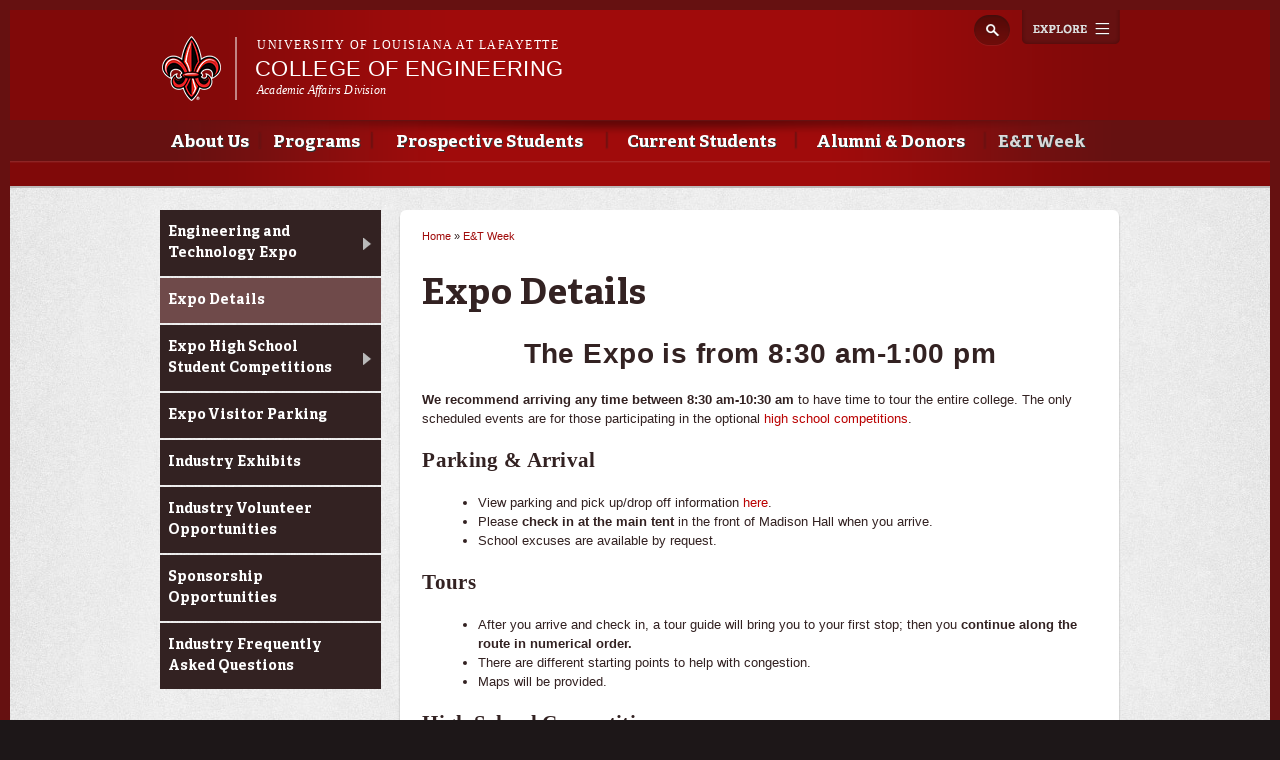

--- FILE ---
content_type: text/html; charset=utf-8
request_url: https://engineering.louisiana.edu/node/135
body_size: 9664
content:
<!DOCTYPE html>
<!--[if lt IE 7 ]><html class="ie ie6" lang="en" dir="ltr"> <![endif]-->
<!--[if IE 7 ]><html class="ie ie7" lang="en" dir="ltr"> <![endif]-->
<!--[if IE 8 ]><html class="ie ie8" lang="en" dir="ltr"> <![endif]-->
<!--[if (gte IE 9)|!(IE)]><!--><html lang="en" dir="ltr"> <!--<![endif]-->
<head>
  <meta property="fb:pages" content="199792050033910" />
  <meta http-equiv="X-UA-Compatible" content="IE=edge,chrome=1" />
  <meta http-equiv="Content-Type" content="text/html; charset=utf-8" />
<meta name="viewport" content="width=device-width, initial-scale=1, maximum-scale=1, minimum-scale=1, user-scalable=no" />
<link rel="shortcut icon" href="https://engineering.louisiana.edu/sites/engineering/files/favicon%20copy_13.ico" type="image/vnd.microsoft.icon" />
<meta name="description" content="The Expo is from 8:30 am-1:00 pm We recommend arriving any time between 8:30 am-10:30 am to have time to tour the entire college. The only scheduled events are for those participating in the optional high school competitions." />
<meta name="generator" content="Drupal 7 (http://drupal.org)" />
<link rel="canonical" href="https://engineering.louisiana.edu/node/135" />
<link rel="shortlink" href="https://engineering.louisiana.edu/node/135" />
<meta property="og:site_name" content="College of Engineering" />
<meta property="og:type" content="article" />
<meta property="og:url" content="https://engineering.louisiana.edu/node/135" />
<meta property="og:title" content="Expo Details" />
<meta property="og:description" content="The Expo is from 8:30 am-1:00 pm We recommend arriving any time between 8:30 am-10:30 am to have time to tour the entire college. The only scheduled events are for those participating in the optional high school competitions." />
<meta property="og:updated_time" content="2025-03-19T14:00:24-05:00" />
<meta property="article:published_time" content="2015-03-03T01:13:29-06:00" />
<meta property="article:modified_time" content="2025-03-19T14:00:24-05:00" />
  <title>Expo Details | College of Engineering</title>
  <meta name="viewport" content="width=device-width, initial-scale=1, maximum-scale=1" />

  
  <style type="text/css" media="all">
@import url("https://engineering.louisiana.edu/modules/system/system.base.css?sspq83");
@import url("https://engineering.louisiana.edu/modules/system/system.menus.css?sspq83");
@import url("https://engineering.louisiana.edu/modules/system/system.messages.css?sspq83");
@import url("https://engineering.louisiana.edu/modules/system/system.theme.css?sspq83");
</style>
<style type="text/css" media="all">
@import url("https://engineering.louisiana.edu/sites/all/modules/calendar/css/calendar_multiday.css?sspq83");
@import url("https://engineering.louisiana.edu/sites/all/modules/date/date_api/date.css?sspq83");
@import url("https://engineering.louisiana.edu/sites/all/modules/date/date_popup/themes/datepicker.1.7.css?sspq83");
@import url("https://engineering.louisiana.edu/sites/all/modules/date/date_repeat_field/date_repeat_field.css?sspq83");
@import url("https://engineering.louisiana.edu/modules/field/theme/field.css?sspq83");
@import url("https://engineering.louisiana.edu/sites/all/modules/google_cse/google_cse.css?sspq83");
@import url("https://engineering.louisiana.edu/sites/all/modules/logintoboggan/logintoboggan.css?sspq83");
@import url("https://engineering.louisiana.edu/modules/node/node.css?sspq83");
@import url("https://engineering.louisiana.edu/modules/search/search.css?sspq83");
@import url("https://engineering.louisiana.edu/modules/user/user.css?sspq83");
@import url("https://engineering.louisiana.edu/sites/all/modules/views/css/views.css?sspq83");
@import url("https://engineering.louisiana.edu/sites/all/modules/ckeditor/css/ckeditor.css?sspq83");
</style>
<style type="text/css" media="all">
@import url("https://engineering.louisiana.edu/sites/all/modules/colorbox/styles/default/colorbox_style.css?sspq83");
@import url("https://engineering.louisiana.edu/sites/all/modules/ctools/css/ctools.css?sspq83");
</style>
<style type="text/css" media="all">
@import url("https://engineering.louisiana.edu/sites/all/themes/ragincajun/css/calendar.css?sspq83");
@import url("https://engineering.louisiana.edu/sites/all/themes/ragincajun/css/stacktable.css?sspq83");
@import url("https://engineering.louisiana.edu/sites/all/themes/subragin/css/subragin-global.css?sspq83");
</style>
<style type="text/css" media="all">
@import url("https://engineering.louisiana.edu/sites/all/themes/omega/alpha/css/alpha-reset.css?sspq83");
@import url("https://engineering.louisiana.edu/sites/all/themes/omega/alpha/css/alpha-mobile.css?sspq83");
@import url("https://engineering.louisiana.edu/sites/all/themes/omega/alpha/css/alpha-alpha.css?sspq83");
@import url("https://engineering.louisiana.edu/sites/all/themes/omega/omega/css/formalize.css?sspq83");
@import url("https://engineering.louisiana.edu/sites/all/themes/omega/omega/css/omega-text.css?sspq83");
@import url("https://engineering.louisiana.edu/sites/all/themes/omega/omega/css/omega-branding.css?sspq83");
@import url("https://engineering.louisiana.edu/sites/all/themes/omega/omega/css/omega-menu.css?sspq83");
@import url("https://engineering.louisiana.edu/sites/all/themes/omega/omega/css/omega-forms.css?sspq83");
@import url("https://engineering.louisiana.edu/sites/all/themes/omega/omega/css/omega-visuals.css?sspq83");
@import url("https://engineering.louisiana.edu/sites/all/themes/ragincajun/css/global.css?sspq83");
</style>

<!--[if (lt IE 9)&(!IEMobile)]>
<style type="text/css" media="all">
@import url("https://engineering.louisiana.edu/sites/all/themes/omega/alpha/css/grid/alpha_fluid/normal/alpha-fluid-normal-12.css?sspq83");
</style>
<![endif]-->

<!--[if gte IE 9]><!-->
<style type="text/css" media="all and (min-width: 768px) and (min-device-width: 768px), (max-device-width: 800px) and (min-width: 768px) and (orientation:landscape)">
@import url("https://engineering.louisiana.edu/sites/all/themes/omega/alpha/css/grid/alpha_fluid/normal/alpha-fluid-normal-12.css?sspq83");
</style>
<!--<![endif]-->
  <script type="text/javascript" src="https://engineering.louisiana.edu/misc/jquery.js?v=1.4.4"></script>
<script type="text/javascript" src="https://engineering.louisiana.edu/misc/jquery.once.js?v=1.2"></script>
<script type="text/javascript" src="https://engineering.louisiana.edu/misc/drupal.js?sspq83"></script>
<script type="text/javascript" src="https://engineering.louisiana.edu/sites/all/modules/admin_menu/admin_devel/admin_devel.js?sspq83"></script>
<script type="text/javascript" src="https://engineering.louisiana.edu/sites/all/modules/google_cse/google_cse.js?sspq83"></script>
<script type="text/javascript" src="https://engineering.louisiana.edu/sites/all/libraries/colorbox/jquery.colorbox-min.js?sspq83"></script>
<script type="text/javascript" src="https://engineering.louisiana.edu/sites/all/modules/colorbox/js/colorbox.js?sspq83"></script>
<script type="text/javascript" src="https://engineering.louisiana.edu/sites/all/modules/colorbox/styles/default/colorbox_style.js?sspq83"></script>
<script type="text/javascript">
<!--//--><![CDATA[//><!--
var switchTo5x = true;
//--><!]]>
</script>
<script type="text/javascript" src="https://ws.sharethis.com/button/buttons.js"></script>
<script type="text/javascript">
<!--//--><![CDATA[//><!--
if (stLight !== undefined) { stLight.options({"publisher":"dr-d364136b-e808-abe3-5125-90be21e14482","version":"5x"}); }
//--><!]]>
</script>
<script type="text/javascript" src="https://engineering.louisiana.edu/sites/all/modules/google_analytics/googleanalytics.js?sspq83"></script>
<script type="text/javascript" src="https://www.googletagmanager.com/gtag/js?id=UA-54253202-39"></script>
<script type="text/javascript">
<!--//--><![CDATA[//><!--
window.dataLayer = window.dataLayer || [];function gtag(){dataLayer.push(arguments)};gtag("js", new Date());gtag("config", "UA-54253202-39", {"groups":"default"});gtag("config", "G-3M84E0QVZD", {"groups":"default"});
//--><!]]>
</script>
<script type="text/javascript" src="https://engineering.louisiana.edu/sites/all/themes/ragincajun/js/site.js?sspq83"></script>
<script type="text/javascript" src="https://engineering.louisiana.edu/sites/all/themes/ragincajun/js/slideshow-mini.js?sspq83"></script>
<script type="text/javascript" src="https://engineering.louisiana.edu/sites/all/themes/ragincajun/js/slideshow-wide.js?sspq83"></script>
<script type="text/javascript" src="https://engineering.louisiana.edu/sites/all/themes/ragincajun/js/hero.js?sspq83"></script>
<script type="text/javascript" src="https://engineering.louisiana.edu/sites/all/themes/ragincajun/js/video-feature.js?sspq83"></script>
<script type="text/javascript" src="https://engineering.louisiana.edu/sites/all/themes/subragin/js/subsite.js?sspq83"></script>
<script type="text/javascript" src="https://engineering.louisiana.edu/sites/all/themes/subragin/js/ZeroClipboard.js?sspq83"></script>
<script type="text/javascript">
<!--//--><![CDATA[//><!--
ZeroClipboard.config( { swfPath: "/sites/all/themes/subragin/ZeroClipboard.swf" } );
//--><!]]>
</script>
<script type="text/javascript" src="https://engineering.louisiana.edu/sites/all/themes/ragincajun/js/stacktable.js?sspq83"></script>
<script type="text/javascript" src="https://engineering.louisiana.edu/sites/all/themes/omega/omega/js/jquery.formalize.js?sspq83"></script>
<script type="text/javascript" src="https://engineering.louisiana.edu/sites/all/themes/omega/omega/js/omega-mediaqueries.js?sspq83"></script>
<script type="text/javascript">
<!--//--><![CDATA[//><!--
jQuery.extend(Drupal.settings, {"basePath":"\/","pathPrefix":"","ajaxPageState":{"theme":"subragin","theme_token":"3db6xvMZ8i8xLRtvXlL388nEQm-ADUwdI4gSwePma14","js":{"0":1,"\/\/cdn.printfriendly.com\/printfriendly.js":1,"\/sites\/all\/themes\/subragin\/js\/ZeroClipboardMain.js":1,"misc\/jquery.js":1,"misc\/jquery.once.js":1,"misc\/drupal.js":1,"sites\/all\/modules\/admin_menu\/admin_devel\/admin_devel.js":1,"sites\/all\/modules\/google_cse\/google_cse.js":1,"sites\/all\/libraries\/colorbox\/jquery.colorbox-min.js":1,"sites\/all\/modules\/colorbox\/js\/colorbox.js":1,"sites\/all\/modules\/colorbox\/styles\/default\/colorbox_style.js":1,"1":1,"https:\/\/ws.sharethis.com\/button\/buttons.js":1,"2":1,"sites\/all\/modules\/google_analytics\/googleanalytics.js":1,"https:\/\/www.googletagmanager.com\/gtag\/js?id=UA-54253202-39":1,"3":1,"sites\/all\/themes\/ragincajun\/js\/site.js":1,"sites\/all\/themes\/ragincajun\/js\/slideshow-mini.js":1,"sites\/all\/themes\/ragincajun\/js\/slideshow-wide.js":1,"sites\/all\/themes\/ragincajun\/js\/hero.js":1,"sites\/all\/themes\/ragincajun\/js\/video-feature.js":1,"sites\/all\/themes\/subragin\/js\/subsite.js":1,"sites\/all\/themes\/subragin\/js\/ZeroClipboard.js":1,"4":1,"sites\/all\/themes\/ragincajun\/js\/stacktable.js":1,"sites\/all\/themes\/omega\/omega\/js\/jquery.formalize.js":1,"sites\/all\/themes\/omega\/omega\/js\/omega-mediaqueries.js":1},"css":{"modules\/system\/system.base.css":1,"modules\/system\/system.menus.css":1,"modules\/system\/system.messages.css":1,"modules\/system\/system.theme.css":1,"sites\/all\/modules\/calendar\/css\/calendar_multiday.css":1,"sites\/all\/modules\/date\/date_api\/date.css":1,"sites\/all\/modules\/date\/date_popup\/themes\/datepicker.1.7.css":1,"sites\/all\/modules\/date\/date_repeat_field\/date_repeat_field.css":1,"modules\/field\/theme\/field.css":1,"sites\/all\/modules\/google_cse\/google_cse.css":1,"sites\/all\/modules\/logintoboggan\/logintoboggan.css":1,"modules\/node\/node.css":1,"modules\/search\/search.css":1,"modules\/user\/user.css":1,"sites\/all\/modules\/views\/css\/views.css":1,"sites\/all\/modules\/ckeditor\/css\/ckeditor.css":1,"sites\/all\/modules\/colorbox\/styles\/default\/colorbox_style.css":1,"sites\/all\/modules\/ctools\/css\/ctools.css":1,"sites\/all\/themes\/ragincajun\/css\/ragincajun-alpha-default-normal.css":1,"sites\/all\/themes\/ragincajun\/css\/ragincajun-ragincajun-default.css":1,"sites\/all\/themes\/ragincajun\/css\/calendar.css":1,"sites\/all\/themes\/ragincajun\/css\/stacktable.css":1,"sites\/all\/themes\/subragin\/css\/subragin-global.css":1,"sites\/all\/themes\/ragincajun\/css\/grid\/ragincajun_default\/normal\/ragincajun-default-normal-12.css":1,"sites\/all\/themes\/omega\/alpha\/css\/alpha-reset.css":1,"sites\/all\/themes\/omega\/alpha\/css\/alpha-mobile.css":1,"sites\/all\/themes\/omega\/alpha\/css\/alpha-alpha.css":1,"sites\/all\/themes\/omega\/omega\/css\/formalize.css":1,"sites\/all\/themes\/omega\/omega\/css\/omega-text.css":1,"sites\/all\/themes\/omega\/omega\/css\/omega-branding.css":1,"sites\/all\/themes\/omega\/omega\/css\/omega-menu.css":1,"sites\/all\/themes\/omega\/omega\/css\/omega-forms.css":1,"sites\/all\/themes\/omega\/omega\/css\/omega-visuals.css":1,"sites\/all\/themes\/ragincajun\/css\/global.css":1,"ie::normal::sites\/all\/themes\/omega\/alpha\/css\/grid\/alpha_fluid\/normal\/alpha-fluid-normal-12.css":1,"sites\/all\/themes\/omega\/alpha\/css\/grid\/alpha_fluid\/normal\/alpha-fluid-normal-12.css":1}},"colorbox":{"opacity":"0.85","current":"{current} of {total}","previous":"\u00ab Prev","next":"Next \u00bb","close":"Close","maxWidth":"98%","maxHeight":"98%","fixed":true,"mobiledetect":true,"mobiledevicewidth":"480px"},"googleCSE":{"cx":"015192998240096728733:5lj5al81ol8","language":"","resultsWidth":600,"domain":"www.google.com"},"googleanalytics":{"account":["UA-54253202-39","G-3M84E0QVZD"],"trackOutbound":1,"trackMailto":1,"trackDownload":1,"trackDownloadExtensions":"7z|aac|arc|arj|asf|asx|avi|bin|csv|doc(x|m)?|dot(x|m)?|exe|flv|gif|gz|gzip|hqx|jar|jpe?g|js|mp(2|3|4|e?g)|mov(ie)?|msi|msp|pdf|phps|png|ppt(x|m)?|pot(x|m)?|pps(x|m)?|ppam|sld(x|m)?|thmx|qtm?|ra(m|r)?|sea|sit|tar|tgz|torrent|txt|wav|wma|wmv|wpd|xls(x|m|b)?|xlt(x|m)|xlam|xml|z|zip","trackColorbox":1},"urlIsAjaxTrusted":{"\/node\/135":true},"omega":{"layouts":{"primary":"normal","order":["normal"],"queries":{"normal":"all and (min-width: 768px) and (min-device-width: 768px), (max-device-width: 800px) and (min-width: 768px) and (orientation:landscape)"}}}});
//--><!]]>
</script>
  <!--[if lt IE 9]><script src="http://html5shiv.googlecode.com/svn/trunk/html5.js"></script><![endif]-->
</head>
<body class="html not-front not-logged-in page-node page-node- page-node-135 node-type-page context-node subragin">
<!-- Google Tag Manager -->
<noscript><iframe src="//www.googletagmanager.com/ns.html?id=GTM-P79P5J" height="0" width="0" style="display:none;visibility:hidden"></iframe></noscript>
<script type="text/javascript">(function(w,d,s,l,i){w[l]=w[l]||[];w[l].push({'gtm.start':new Date().getTime(),event:'gtm.js'});var f=d.getElementsByTagName(s)[0];var j=d.createElement(s);var dl=l!='dataLayer'?'&l='+l:'';j.src='//www.googletagmanager.com/gtm.js?id='+i+dl;j.type='text/javascript';j.async=true;f.parentNode.insertBefore(j,f);})(window,document,'script','dataLayer','GTM-P79P5J');</script>
<!-- End Google Tag Manager -->
  <div id="skip-link">
    <a href="#main-content" class="element-invisible element-focusable">Skip to main content</a>
  </div>
    
<div id="page-wrapper" class="engineering">
  <div class="page clearfix" id="page">
          <header id="section-header" class="section section-header">
    <div id="zone-masthead" class="zone zone-masthead clearfix container-12">
  	<button id="main-menu-toggle" type="button" class="navbar-toggle">
		<span class="sr-only">Toggle navigation</span>
		<span class="icon-bar"></span>
		<span class="icon-bar"></span>
		<span class="icon-bar"></span>
	</button>
    <div class="grid-5 region region-branding" id="region-branding">
  <a href="#explore" id="explore-btn">Explore</a>
  <div class="region-inner region-branding-inner">
        <div class="branding-data clearfix">
            <div class="logo-img">
        <a href="https://louisiana.edu" rel="Louisiana.edu" title="Louisiana.edu"><img src="/sites/all/themes/subragin/images/ull-logo-main-subsite.png" alt="College of Engineering" id="logo" /></a>      </div>
            
            <hgroup class="site-name-slogan">    
                        <h6><a href="https://louisiana.edu">University of Louisiana at Lafayette</a></h6>
                  <h2 class="site-name element-invisible"><a href="/" title="Home">College of Engineering</a></h2>
                                        <h5 class="site-slogan"><a href="http://academicaffairs.louisiana.edu">Academic Affairs Division</a></h5>
              </hgroup>
     
    </div>
        <div class="block block-search block-form block-search-form odd block-without-title odd block-without-title" id="block-search-form">
  <div class="block-inner clearfix">
                
    <div class="content clearfix block-content">
      <form class="google-cse" action="/node/135" method="post" id="search-block-form" accept-charset="UTF-8"><div><div class="container-inline">
      <h2 class="element-invisible">Search form</h2>
    <div class="form-item form-type-textfield form-item-search-block-form">
  <label class="element-invisible" for="edit-search-block-form--2">Search </label>
 <input title="Enter the terms you wish to search for." type="text" id="edit-search-block-form--2" name="search_block_form" value="" size="15" maxlength="128" class="form-text" />
</div>
<div class="form-actions form-wrapper" id="edit-actions"><input type="submit" id="edit-submit" name="op" value="Search" class="form-submit" /></div><input type="hidden" name="form_build_id" value="form-zt3rxSxIJpFXqgRTAaRRclKNmgiagcm7ToBt1clMyQw" />
<input type="hidden" name="form_id" value="search_block_form" />
</div>
</div></form>    </div>
  </div>
</div>  </div>
</div><div class="grid-12 region region-menu" id="region-menu">
  <div class="region-inner region-menu-inner">
        <nav class="navigation">
      <h2 class="element-invisible">Main menu</h2><ul id="main-menu" class="links inline clearfix main-menu"><li class="menu-766 first"><a href="/about-us">About Us</a></li><li class="menu-767"><a href="/programs">Programs</a></li><li class="menu-768"><a href="/prospective-students">Prospective Students</a></li><li class="menu-769"><a href="/current-students">Current Students</a></li><li class="menu-771"><a href="/alumni-donors">Alumni &amp; Donors</a></li><li class="menu-1191 active-trail last"><a href="/engineering-technology-week" class="active-trail">E&amp;T Week</a></li></ul>          </nav>
        <section class="block block-menu-block block-1 block-menu-block-1 odd odd" id="block-menu-block-1">
  <div class="block-inner clearfix">
              <h2 class="block-title block-title">Main menu</h2>
            
    <div class="content clearfix block-content">
      <div class="menu-block-wrapper menu-block-1 menu-name-main-menu parent-mlid-0 menu-level-1">
  <ul class="menu"><li class="first expanded menu-mlid-766 menu-766 about-us menu-item-1"><a href="/about-us">About Us</a><ul class="menu"><li class="first leaf menu-mlid-817 menu-817 news-events menu-item-2"><a href="/news-events">News &amp; Events</a></li>
<li class="leaf menu-mlid-772 menu-772 our-mission menu-item-3"><a href="/about-us/our-mission">Our Mission</a></li>
<li class="leaf menu-mlid-1123 menu-1123 message-dean menu-item-4"><a href="/about-us/message-dean">A Message from the Dean</a></li>
<li class="leaf has-children menu-mlid-1185 menu-1185 deans-advisory-council menu-item-5"><a href="/about-us/deans-advisory-council">Dean&#039;s Advisory Council</a></li>
<li class="leaf menu-mlid-773 menu-773 administration menu-item-6"><a href="/about-us/administration">Administration</a></li>
<li class="leaf menu-mlid-774 menu-774 departments menu-item-7"><a href="/about-us/departments">Departments</a></li>
<li class="leaf has-children menu-mlid-1235 menu-1235 engineering-center-excellence menu-item-8"><a href="/about-us/engineering-center-excellence">Engineering Center of Excellence</a></li>
<li class="leaf menu-mlid-1229 menu-1229 deans-student-advisory-council menu-item-9"><a href="/about-us/deans-student-advisory-council">Dean&#039;s Student Advisory Council</a></li>
<li class="leaf menu-mlid-775 menu-775 accreditation menu-item-10"><a href="/about-us/accreditation">Accreditation</a></li>
<li class="leaf has-children menu-mlid-1091 menu-1091 80th-year menu-item-11"><a href="/node/374">80th Year</a></li>
<li class="leaf has-children menu-mlid-828 menu-828 career-development menu-item-12"><a href="/about-us/employment-opportunities">Career Development</a></li>
<li class="last leaf menu-mlid-777 menu-777 contact-us menu-item-13"><a href="/about-us/contact-us">Contact Us</a></li>
</ul></li>
<li class="expanded menu-mlid-767 menu-767 programs menu-item-1"><a href="/programs">Programs</a><ul class="menu"><li class="first leaf has-children menu-mlid-778 menu-778 undergraduate-programs menu-item-2"><a href="/programs/undergraduate-programs">Undergraduate Programs</a></li>
<li class="leaf has-children menu-mlid-779 menu-779 graduate-programs menu-item-3"><a href="/programs/graduate-programs">Graduate Programs</a></li>
<li class="last leaf menu-mlid-781 menu-781 specialty-minors menu-item-4"><a href="/programs/specialty-minors">Specialty Minors</a></li>
</ul></li>
<li class="expanded menu-mlid-768 menu-768 prospective-students menu-item-1"><a href="/prospective-students">Prospective Students</a><ul class="menu"><li class="first leaf has-children menu-mlid-1104 menu-1104 tour-college menu-item-2"><a href="https://engineering.louisiana.edu/node/454">Tour the College</a></li>
<li class="leaf menu-mlid-782 menu-782 how-apply menu-item-3"><a href="/prospective-students/how-apply">How to Apply</a></li>
<li class="leaf menu-mlid-783 menu-783 find-your-program menu-item-4"><a href="/prospective-students/find-your-program">Find Your Program</a></li>
<li class="leaf menu-mlid-784 menu-784 tuition-fees menu-item-5"><a href="/prospective-students/tutition-fees">Tuition &amp; Fees</a></li>
<li class="leaf has-children menu-mlid-785 menu-785 financial-aid-scholarships menu-item-6"><a href="/prospective-students/financial-aid-scholarships">Financial Aid &amp; Scholarships</a></li>
<li class="leaf menu-mlid-786 menu-786 dates-deadlines menu-item-7"><a href="/prospective-students/dates-deadlines">Dates &amp; Deadlines</a></li>
<li class="leaf menu-mlid-819 menu-819 living-learning-communities menu-item-8"><a href="/current-students/living-learning-communities">Living-Learning Communities</a></li>
<li class="leaf has-children menu-mlid-815 menu-815 engineering-technology-expo menu-item-9"><a href="https://engineering.louisiana.edu/et-week-2022/engineering-and-technology-expo">Engineering &amp; Technology Expo</a></li>
<li class="last leaf menu-mlid-1223 menu-1223 computer-requirements menu-item-10"><a href="/prospective-students/computer-requirements">Computer Requirements</a></li>
</ul></li>
<li class="expanded menu-mlid-769 menu-769 current-students menu-item-1"><a href="/current-students">Current Students</a><ul class="menu"><li class="first leaf menu-mlid-789 menu-789 academic-catalog menu-item-2"><a href="/current-students/academic-catalog">Academic Catalog</a></li>
<li class="leaf has-children menu-mlid-788 menu-788 advising menu-item-3"><a href="/current-students/advising">Advising</a></li>
<li class="leaf menu-mlid-814 menu-814 career-development menu-item-4"><a href="/about-us/employment-opportunities">Career Development</a></li>
<li class="leaf menu-mlid-1224 menu-1224 computer-requirements menu-item-5"><a href="/prospective-students/computer-requirements">Computer Requirements</a></li>
<li class="leaf menu-mlid-1089 menu-1089 scholarships-awards menu-item-6"><a href="/node/262">Scholarships &amp; Awards</a></li>
<li class="leaf menu-mlid-791 menu-791 living-learning-communities menu-item-7"><a href="/current-students/living-learning-communities">Living-Learning Communities</a></li>
<li class="leaf has-children menu-mlid-792 menu-792 organizations-associations menu-item-8"><a href="/current-students/organizations-associations">Organizations &amp; Associations</a></li>
<li class="leaf menu-mlid-1090 menu-1090 professional-engineer-licensure menu-item-9"><a href="/current-students/professional-engineer-licensure">Professional Engineer Licensure</a></li>
<li class="leaf menu-mlid-818 menu-818 student-survival-guide menu-item-10"><a href="/current-students/student-survival-guide">Student Survival Guide</a></li>
<li class="last leaf has-children menu-mlid-832 menu-832 engineering-technology-week menu-item-11"><a href="/current-students/engineering-technology-week">Engineering &amp; Technology Week</a></li>
</ul></li>
<li class="expanded menu-mlid-771 menu-771 alumni-donors menu-item-1"><a href="/alumni-donors">Alumni &amp; Donors</a><ul class="menu"><li class="first leaf menu-mlid-799 menu-799 connect menu-item-2"><a href="/alumni-donors/connect">Connect</a></li>
<li class="leaf menu-mlid-801 menu-801 alumni-committee menu-item-3"><a href="/alumni-donors/alumni-committee">Alumni Committee</a></li>
<li class="leaf menu-mlid-802 menu-802 show-your-pride menu-item-4"><a href="/alumni-donors/show-your-pride">Show Your Pride</a></li>
<li class="leaf menu-mlid-803 menu-803 make-gift menu-item-5"><a href="/alumni-donors/make-gift">Make a Gift</a></li>
<li class="leaf has-children menu-mlid-1072 menu-1072 alumni-wall-honor menu-item-6"><a href="/node/198">Alumni Wall of Honor</a></li>
<li class="last leaf menu-mlid-1211 menu-1211 industry-partnerships menu-item-7"><a href="/alumni-donors/industrial-partnerships">Industry Partnerships</a></li>
</ul></li>
<li class="last expanded active-trail menu-mlid-1191 menu-1191 et-week menu-item-1"><a href="/engineering-technology-week" class="active-trail">E&amp;T Week</a><ul class="menu"><li class="first leaf has-children menu-mlid-1192 menu-1192 engineering-and-technology-expo menu-item-2"><a href="/et-week/engineering-and-technology-expo">Engineering and Technology Expo</a></li>
<li class="leaf active-trail active menu-mlid-940 menu-940 expo-details menu-item-3"><a href="/node/135" class="active-trail active">Expo Details</a></li>
<li class="leaf has-children menu-mlid-1199 menu-1199 expo-high-school-student-competitions menu-item-4"><a href="/et-week/expo-high-school-student-competitions">Expo High School Student Competitions</a></li>
<li class="leaf menu-mlid-937 menu-937 expo-visitor-parking menu-item-5"><a href="/prospective-students/engineering-technology-expo/expo-visitor-parking">Expo Visitor Parking</a></li>
<li class="leaf menu-mlid-1194 menu-1194 industry-exhibits menu-item-6"><a href="/node/621">Industry Exhibits</a></li>
<li class="leaf menu-mlid-1197 menu-1197 industry-volunteer-opportunities menu-item-7"><a href="/et-week/industry-volunteer-opportunities">Industry Volunteer Opportunities</a></li>
<li class="leaf menu-mlid-1198 menu-1198 sponsorship-opportunities menu-item-8"><a href="/et-week/sponsorship-opportunities">Sponsorship Opportunities</a></li>
<li class="last leaf menu-mlid-1195 menu-1195 industry-frequently-asked-questions menu-item-9"><a href="/node/623">Industry Frequently Asked Questions</a></li>
</ul></li>
</ul></div>
    </div>
  </div>
</section>  </div>
</div>
  </div>
</header>        
          <section id="section-content" class="section section-content">
  <div id="zone-content-wrapper" class="zone-wrapper zone-content-wrapper clearfix">  
  <div id="zone-content" class="zone zone-content clearfix container-12">    
        
        <aside class="grid-3 region region-sidebar-first" id="region-sidebar-first">
  <div class="region-inner region-sidebar-first-inner">
    <section class="block block-menu-block block-2 block-menu-block-2 odd odd" id="block-menu-block-2">
  <div class="block-inner clearfix">
              <h2 class="block-title block-title">E&amp;T Week</h2>
            
    <div class="content clearfix block-content">
      <div class="menu-block-wrapper menu-block-2 menu-name-main-menu parent-mlid-0 menu-level-2">
  <ul class="menu"><li class="first collapsed menu-mlid-1192 menu-1192 engineering-and-technology-expo menu-item-1"><a href="/et-week/engineering-and-technology-expo">Engineering and Technology Expo</a></li>
<li class="leaf active-trail active menu-mlid-940 menu-940 expo-details menu-item-2"><a href="/node/135" class="active-trail active">Expo Details</a></li>
<li class="collapsed menu-mlid-1199 menu-1199 expo-high-school-student-competitions menu-item-3"><a href="/et-week/expo-high-school-student-competitions">Expo High School Student Competitions</a></li>
<li class="leaf menu-mlid-937 menu-937 expo-visitor-parking menu-item-4"><a href="/prospective-students/engineering-technology-expo/expo-visitor-parking">Expo Visitor Parking</a></li>
<li class="leaf menu-mlid-1194 menu-1194 industry-exhibits menu-item-5"><a href="/node/621">Industry Exhibits</a></li>
<li class="leaf menu-mlid-1197 menu-1197 industry-volunteer-opportunities menu-item-6"><a href="/et-week/industry-volunteer-opportunities">Industry Volunteer Opportunities</a></li>
<li class="leaf menu-mlid-1198 menu-1198 sponsorship-opportunities menu-item-7"><a href="/et-week/sponsorship-opportunities">Sponsorship Opportunities</a></li>
<li class="last leaf menu-mlid-1195 menu-1195 industry-frequently-asked-questions menu-item-8"><a href="/node/623">Industry Frequently Asked Questions</a></li>
</ul></div>
    </div>
  </div>
</section>  </div>
</aside><div class="grid-6 region region-content" id="region-content">
  <div class="region-inner region-content-inner">
    <a id="main-content"></a>
                        <div class="block block-system block-main block-system-main odd block-without-title odd block-without-title" id="block-system-main">
  <div class="block-inner clearfix">
                
    <div class="content clearfix block-content">
      <h2 class="element-invisible">You are here</h2><div class="breadcrumb"><span class="inline odd first"><a href="/">Home</a></span> <span class="delimiter">»</span> <span class="inline even last"><a href="/engineering-technology-week">E&amp;T Week</a></span></div>
<article class="node node-page node-published node-not-promoted node-not-sticky author-c00254480 odd clearfix" id="node-page-135">
            <header>
    <h1 class="node-title">Expo Details</h1>
  </header>
        
    <div class="content clearfix">
    <div class="field field-name-body field-type-text-with-summary field-label-hidden"><div class="field-items"><div class="field-item even"> <h2 class="rtecenter">
	<strong>The Expo is from 8:30 am-1:00 pm</strong></h2>
<p><strong>We recommend arriving any time between 8:30 am-10:30 am</strong> to have time to tour the entire college. The only scheduled events are for those participating in the optional <a href="https://engineering.louisiana.edu/et-week/expo-high-school-student-competitions" target="_blank">high school competitions</a>.</p>
<h3>
	Parking &amp; Arrival</h3>
<ul class="rteindent1"><li>
		View parking and pick up/drop off information <a href="https://engineering.louisiana.edu/prospective-students/engineering-technology-expo/expo-visitor-parking" target="_blank">here</a>.</li>
	<li>
		Please <strong>check in at the main tent</strong> in the front of Madison Hall when you arrive.</li>
	<li>
		School excuses are available by request.</li>
</ul><h3>
	Tours </h3>
<ul class="rteindent1"><li>
		After you arrive and check in, a tour guide will bring you to your first stop; then you <strong>continue along the route in numerical order.</strong></li>
	<li>
		There are different starting points to help with congestion.</li>
	<li>
		Maps will be provided.</li>
</ul><h3>
	High School Competitions</h3>
<ul class="rteindent1"><li>
		<a href="https://engineering.louisiana.edu/et-week/expo-high-school-student-competitions" target="_blank">High school competitions</a> are incorporated into the tour route. If not participating, groups will simply continue to the next stop.</li>
	<li>
		The High School Mystery Challenge is from 11:00 am-12:00 pm and requires <a href="https://engineering.louisiana.edu/prospective-students/engineering-technology-expo/high-school-student-competitions/mystery-challenge" target="_blank">pre-registration</a>.</li>
	<li>
		The Awards Ceremony for all High School Competitions begins at 12:45 pm in Rougeou Hall 332</li>
</ul><h3>
	Lunch</h3>
<p>FREE snacks (chips, fruit, and sweets) and water will be provided. There are many options available nearby for lunch at your own expense, such as: </p>
<ul class="rteindent1"><li>
		Ragin' Cajun Food Court (across Rex Street) includes Pizza Hut, sushi, and more!</li>
	<li>
		Chick-fil-A (Student Union)</li>
	<li>
		McAlister's Deli (Student Union)</li>
	<li>
		Cypress Lake Dining Room - Cafeteria (Student Union)</li>
	<li>
		Smoothie King (Student Union)</li>
	<li>
		Starbucks (Student Union)</li>
	<li>
		Zeus/Agave (Cafe Fleur de Lis - behind Parker Hall)</li>
	<li>
		Olde Tyme Grocery (intersection of W St. Mary and Brook Ave)</li>
	<li>
		McDonald's (intersection of Johnston St and W St. Mary)</li>
	<li>
		Taco Bell (intersection of Johnston St and W St. Mary)</li>
	<li>
		Papa Johns Pizza (intersection of Johnston St and W St. Mary)</li>
	<li>
		Domino's Pizza (intersection of Johnston St and E University Ave)</li>
</ul><h4>
	Near Cajun Field (bus parking)</h4>
<ul class="rteindent1"><li>
		Popeyes</li>
	<li>
		Taco Bell</li>
	<li>
		Raising Cane's Chicken Fingers</li>
	<li>
		Checkers</li>
	<li>
		Subway (near Rouse's)</li>
	<li>
		Agave Mexican Grill &amp; Cantina</li>
	<li>
		Deano's Pizza (Bertrand Dr)</li>
</ul><h4>
	Close to Campus</h4>
<ul class="rteindent1"><li>
		Izzo’s Illegal Burrito (Johnston St. between E Lewis St and Blackham Coliseum)</li>
	<li>
		China One (Johnston St near N College Rd)</li>
	<li>
		Shawarma Guys (Johnston St near N College Rd)</li>
	<li>
		Panera Bread (Johnston St near N College Rd)</li>
</ul><p> </p>
<p> </p>
 </div></div></div>        <div class="sharethis-container clearfix">
      <div class="sharethis-buttons"><div class="sharethis-wrapper"><span st_url="https://engineering.louisiana.edu/node/135" st_title="Expo Details" class="st_facebook"></span>
<span st_url="https://engineering.louisiana.edu/node/135" st_title="Expo Details" class="st_twitter"></span>
<span st_url="https://engineering.louisiana.edu/node/135" st_title="Expo Details" class="st_reddit"></span>
<span st_url="https://engineering.louisiana.edu/node/135" st_title="Expo Details" class="st_googleplus"></span>
<span st_url="https://engineering.louisiana.edu/node/135" st_title="Expo Details" class="st_email"></span>
<span st_url="https://engineering.louisiana.edu/node/135" st_title="Expo Details" class="st_sharethis"></span>
</div></div>
    </div>
      </div>
  





  
  <div class="clearfix">
          <nav class="links node-links clearfix"><ul class="links inline"><li class="printfriendly first last"><span class="printfriendly-node page"><a href="https://www.printfriendly.com/print?url=https%3A//engineering.louisiana.edu/node/135" class="printfriendly" onclick="window.print(); return false;" title="Print Friendly, PDF &amp; Email"><img src="//cdn.printfriendly.com/buttons/print-button-gray.png" alt="Print Friendly, PDF &amp; Email" /></a></span></li></ul></nav>
    
      </div>
</article>    </div>
  </div>
</div>      </div>
</div><aside class="grid-3 region region-sidebar-second" id="region-sidebar-second">
  <div class="region-inner region-sidebar-second-inner">
      </div>
</aside>  </div>
</div></section>        
  </div>
</div>
  
  <footer id="section-footer" class="section section-footer">
  <div id="zone-footer-wrapper" class="zone-wrapper zone-footer-wrapper clearfix">  
  <div id="zone-footer" class="zone zone-footer clearfix container-12">
    <div class="grid-4 region region-footer-first" id="region-footer-first">
  <div class="region-inner region-footer-first-inner">
    <div class="block block-boxes block-boxes-simple block-contact-box block-boxes-contact-box odd block-without-title odd block-without-title" id="block-boxes-contact-box">
  <div class="block-inner clearfix">
                
    <div class="content clearfix block-content">
      <div id='boxes-box-contact_box' class='boxes-box'><div class="boxes-box-content"> <address>
	College of Engineering<br />
	University of Louisiana at Lafayette<br />
	131 Rex Street Lafayette, LA 70503<br />
	Madison Hall, Room 106<br />
	P.O. Box 43597, Lafayette, LA 70504<br />
	(337) 482-6685 | <a href="mailto:engineering@louisiana.edu">engineering@louisiana.edu</a></address>
<address>
	<div>
		<br type="_moz" />
		Due to Madison Hall renovation,</div>
	<div>
		the Dean's office is temporarily located at:</div>
	<div>
		 </div>
	<div>
		Building 601, Suite 410</div>
	<div>
		601 W. St. Mary Blvd</div>
	<div>
		Lafayette, LA  70506</div>
</address>
 </div></div>    </div>
  </div>
</div>  </div>
</div><div class="grid-5 region region-footer-second" id="region-footer-second">
  <div class="region-inner region-footer-second-inner">
    <section class="block block-boxes block-boxes-simple block-newsletter block-boxes-newsletter odd odd" id="block-boxes-newsletter">
  <div class="block-inner clearfix">
              <h2 class="block-title block-title">@Louisiana Newsletter</h2>
            
    <div class="content clearfix block-content">
      <div id='boxes-box-newsletter' class='boxes-box'><div class="boxes-box-content">
<div id="mc_embed_signup">
<form action="https://ocm.louisiana.edu/news-publications/louisiana-e-news/subscribe-0" method="get" id="mc-embedded-subscribe-form" name="mc-embedded-subscribe-form" class="validate" novalidate>
    <div id="mc_embed_signup_scroll">
	  <input type="email" value="" name="EMAIL" class="email" id="mce-EMAIL" placeholder="Enter your email address" required>
    <div class="clear"><input type="submit" value="SIGN UP" name="subscribe" id="mc-embedded-subscribe" class="button"></div>
    </div>
</form>
</div>

</div></div>    </div>
  </div>
</section>  </div>
</div><div class="grid-3 region region-footer-third" id="region-footer-third">
  <div class="region-inner region-footer-third-inner">
    <section class="block block-nodeblock block-110 block-nodeblock-110 odd odd block-connect_menu" id="block-nodeblock-110">
  <div class="block-inner clearfix">
              <h2 class="block-title block-title">Connect With Us</h2>
            
    <div class="content clearfix block-content">
      <div class="connect-menu">    
        
      <a href="https://www.facebook.com/ULengineering" class="follow follow-fb">https://www.facebook.com/ULengineering</a>      
        
      <a href="https://twitter.com/ULEngineering" class="follow follow-tw">https://twitter.com/ULEngineering</a>      
        
      <a href="http://instagram.com/ul_engineering" class="follow follow-ig">http://instagram.com/ul_engineering</a>      
        
      <a href="https://www.youtube.com/user/ullafayettechannel" class="follow follow-yt">https://www.youtube.com/user/ullafayettechannel</a>      
        
      <a href="http://www.snapchat.com/add/raginspirit" class="follow follow-sc">http://www.snapchat.com/add/raginspirit</a>      
        
      <a href="https://www.linkedin.com/company/ulengineering/" class="follow follow-in">https://www.linkedin.com/company/ulengineering/</a>      
        
      <a href="https://plus.google.com/+ullafayette/posts" class="follow follow-gp">https://plus.google.com/+ullafayette/posts</a>      
        
</div>
    </div>
  </div>
</section>  </div>
</div>  </div>
</div>  
  <div id="zone-subfooter" class="zone zone-subfooter clearfix container-12">
    <div class="grid-12 region region-subfooter" id="region-subfooter">
  <div class="region-inner region-subfooter-inner">
    <section class="block block-menu block-menu-sub-footer-menu block-menu-menu-sub-footer-menu odd odd" id="block-menu-menu-sub-footer-menu">
  <div class="block-inner clearfix">
              <h2 class="block-title block-title">Sub Footer Menu</h2>
            
    <div class="content clearfix block-content">
      <ul class="menu"><li class="first leaf menu-558 member-ul-system menu-item-1"><a href="http://www.ulsystem.net/">A Member of the UL System</a></li>
<li class="leaf menu-559 it-help-support menu-item-2"><a href="http://helpdesk.louisiana.edu">IT Help &amp; Support</a></li>
<li class="leaf menu-561 web-accessibility menu-item-3"><a href="http://louisiana.edu/node/1954">Web Accessibility</a></li>
<li class="leaf menu-912 privacy-policy menu-item-4"><a href="https://louisiana.edu/privacy-statement">Privacy Policy </a></li>
<li class="leaf menu-913 emergency-info menu-item-5"><a href="http://safety.louisiana.edu/resource-center/emergency-notification-system">Emergency Info</a></li>
<li class="last leaf menu-1083 donate menu-item-6"><a href="http://give.louisiana.edu/give-now">Donate</a></li>
</ul>    </div>
  </div>
</section><div class="block block-boxes block-boxes-simple block-copyright block-boxes-copyright even block-without-title even block-without-title" id="block-boxes-copyright">
  <div class="block-inner clearfix">
                
    <div class="content clearfix block-content">
      <div id='boxes-box-copyright' class='boxes-box'><div class="boxes-box-content">© 2026 University of Louisiana at Lafayette. All rights reserved.</div></div>    </div>
  </div>
</div>  </div>
</div>  </div>
</footer>  <script type="text/javascript">
<!--//--><![CDATA[//><!--
var pfHeaderImgUrl = '';var pfHeaderTagline = '';var pfdisableClickToDel  = '0';var pfHideImages = 0;var pfImageDisplayStyle = 'right';var pfDisablePDF = 0;var pfDisableEmail = 1;var pfDisablePrint = 0;var pfCustomCSS = '';var pfPlatform = 'Drupal 7';
//--><!]]>
</script>
<script type="text/javascript" src="//cdn.printfriendly.com/printfriendly.js"></script>
<script type="text/javascript" src="/sites/all/themes/subragin/js/ZeroClipboardMain.js"></script>
</body>
</html>

--- FILE ---
content_type: text/html; charset=UTF-8
request_url: https://engineering.louisiana.edu/ull/random-hero
body_size: 172
content:
<div class="view view-random-centerpiece-main-site- view-id-random_centerpiece_main_site_ view-display-id-block view-dom-id-767612a88c9789bdc6910ed5950308f7">
        
  
  
  
  
  
  
  
  
</div>

--- FILE ---
content_type: text/javascript
request_url: https://engineering.louisiana.edu/sites/all/themes/ragincajun/js/video-feature.js?sspq83
body_size: 1110
content:
jQuery(document).ready(function($){
    var PAGER_FADE_TO = 0.3;
    var SLIDE_WAIT_TIME = 20000;
    var SLIDE_RETART_WAIT_TIME = 300000; // 5 minuntes
    var SLIDE_TRANSITION_TIME = 600;

    var $features = $(".video-feature");

    $features.each(function() {
        var $feature = $(this);
        var $slide_container = $feature.find(".video-feature-slides");
        $feature.find(".slide-text, a.button, a.slide-pager").css("visibility", "visible").hide();
        var $slides = $feature.find(".slide");
        var pagers = $feature.find(".slide-pager");
        var pager_prev = $feature.find(".slide-pager-prev");
        var pager_next = $feature.find(".slide-pager-next");
        var slide_count = $slides.length;
        var slide_multiple = 4
        var viewportWidth = $(window).width();
        // One at a time for mobile
        if (viewportWidth <= 960) {
            slide_multiple = 1;
        }
        var full_sets = slide_count % slide_multiple;

        $slides.each(function() {
            var $slide = $(this);
            var $tint = $("<div></div>");
            $tint.addClass("slide-tint");
            $tint.fadeTo(0, 0);
            $slide.append($tint);
            var $headline = $slide.find(".slide-headline");
            var hop = $headline.css("bottom");
            var $text = $slide.find(".slide-text");
            var $vb = $slide.find("a.button");

            $slide.bind("mouseenter",function() {
                $text.css("left", 20);
                $headline.stop().animate({bottom: 200});
                $text.stop(1,1).animate({left: 10},{queue:false}).fadeIn();
                $vb.stop(0,1).fadeIn();
                $tint.stop(0,1).fadeTo("slow", .7);
            }).bind("mouseleave", function() {
                $headline.stop().animate({bottom: hop});
                $text.stop(1,1).fadeOut();
                $vb.stop(0,1).fadeOut();
                $tint.stop(0,1).fadeTo("slow", 0);
            });
        });


        if(slide_count > slide_multiple) {
            pagers.css("visibility", "visible").fadeTo(0,PAGER_FADE_TO);
            pager_next.fadeTo(0,1);

            var current_set = 1;

            pager_next.click(function(ev) {
                ev.preventDefault();
                var nexts = $($slides[current_set*slide_multiple-1]).nextAll("div.slide");
                var current_leader = nexts.first();

                if(nexts.length >= slide_multiple) {
                    // move over a whole set
                    var pos = current_leader.position().left;
                    $slide_container.animate({left: -pos + "px"}, SLIDE_TRANSITION_TIME);
                    current_set++;
                    //toggle_next_pager("on");
                    toggle_prev_pager("on");
                } else if(nexts.length < 4) {
                    var pos = current_leader.position().left - ((slide_multiple-nexts.length) * current_leader.outerWidth());

                    $slide_container.animate({left: -pos + "px"}, SLIDE_TRANSITION_TIME);
                    current_set++;
                    toggle_next_pager("off");
                    toggle_prev_pager("on");
                }
                return false;
            });

            pager_prev.click(function() {
                var idx = current_set*slide_multiple-(slide_multiple*2);
                var prev = $($slides[idx]);
                if(idx>=0) {
                    // move over a whole set
                    var pos = prev.position().left;
                    $slide_container.animate({left: -pos + "px"}, SLIDE_TRANSITION_TIME);
                    current_set--;
                    toggle_next_pager("on");
                }

                if(idx-slide_multiple<0) {
                    toggle_prev_pager("off");
                }
                return false;
            });
        }

        function toggle_prev_pager(state) {
            if(state == "on") {
                pager_prev.fadeTo(300, 1);
            } else if(state == "off") {
                pager_prev.fadeTo(300, PAGER_FADE_TO);
            }
        }

        function toggle_next_pager(state) {
            if(state == "on") {
                pager_next.fadeTo(300, 1);
            } else if(state == "off") {
                pager_next.fadeTo(300, PAGER_FADE_TO);
            }
        }
    });
});

--- FILE ---
content_type: application/javascript
request_url: https://engineering.louisiana.edu/ull/drawer?callback=jsonp1769769306910
body_size: 659
content:
jsonp1769769306910({"html":"<div id=\"drawer-wrapper\">\n  <div id=\"drawer\">\n        \n    <div class=\"section clearfix container-12\">\n      <div class=\"grid-6\">\n        <h3 class=\"explore-title\">Explore the University:<\/h3>\n      <\/div>\n      <div class=\"grid-3\">\n        <h3>Information For:<\/h3>\n      <\/div>\n      <div class=\"grid-3\">\n        <h3 class=\"tac-title\">Utility Links:<\/h3>\n      <\/div>\n    <\/div>\n    \n    <div class=\"section clearfix container-12\">\n      <div class=\"grid-3 explore-main\">\n        <ul class=\"menu\">\n          <li>\n              <a href=\"https:\/\/engineering.louisiana.edu\/\">Home<\/a>  \n          <\/li>\n                      <li>\n                <a href=\"https:\/\/engineering.louisiana.edu\/about-us\">About Us<\/a>              \n            <\/li>\n                      <li>\n                <a href=\"https:\/\/engineering.louisiana.edu\/programs\">Programs<\/a>              \n            <\/li>\n                      <li>\n                <a href=\"https:\/\/engineering.louisiana.edu\/prospective-students\">Prospective Students<\/a>              \n            <\/li>\n                  <\/ul>\n      <\/div>\n      \n      <div class=\"grid-3 explore-main\">\n        <ul class=\"menu\">\n                      <li>\n              <a href=\"https:\/\/engineering.louisiana.edu\/current-students\">Current Students<\/a>  \n            <\/li>\n                      <li>\n              <a href=\"https:\/\/engineering.louisiana.edu\/alumni-donors\">Alumni &amp; Donors<\/a>  \n            <\/li>\n                      <li>\n              <a href=\"https:\/\/engineering.louisiana.edu\/engineering-technology-week\">E&amp;T Week<\/a>  \n            <\/li>\n                      <li>\n              <a href=\"https:\/\/engineering.louisiana.edu\/2025-mystery-challenge-pre-registration\">2025 Mystery Challenge Pre-Registration<\/a>  \n            <\/li>\n                  <\/ul>\n      <\/div>\n      \n      <div class=\"grid-3\" id=\"explore-aud\">\n        <ul class=\"menu\">\n                  <\/ul>\n      <\/div>\n      \n      <div class=\"grid-3\" id=\"explore-tac\">\n        <ul class=\"menu tac-menu\">\n                                <li class=\"first\">\n              <a href=\"https:\/\/engineering.louisiana.edu\/\">A-Z<\/a>           \n            <\/li>\n            \n                                <li>\n              <a href=\"http:\/\/ullafayettefoundation.org\/Product\/Default.asp\">Donate<\/a>           \n            <\/li>\n            \n                                <li class=\"last\">\n              <a href=\"http:\/\/portal.louisiana.edu\">ULink<\/a>           \n            <\/li>\n            \n                  <\/ul>\n        \n                <div id=\"explore-connect\">\n                    \n        <\/div>\n      <\/div>\n    <\/div>    \n  <\/div>  \n<\/div>"})